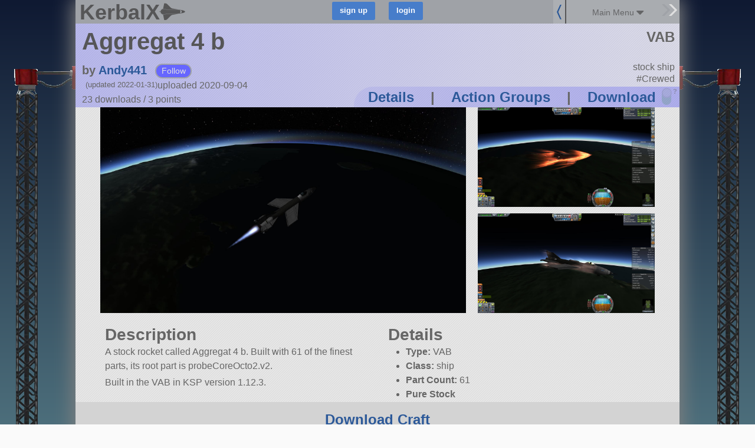

--- FILE ---
content_type: text/html; charset=utf-8
request_url: https://kerbalx.com/Andy441/Aggregat-4-b
body_size: 18287
content:
<!DOCTYPE html>
<html class='responsive'>
<head>
<script type="text/javascript">window.NREUM||(NREUM={});NREUM.info={"beacon":"bam.nr-data.net","errorBeacon":"bam.nr-data.net","licenseKey":"26b876b44f","applicationID":"4830334","transactionName":"dwwMFkddWlpVF0lRQlUFFhEaQV5ZRw==","queueTime":1,"applicationTime":72,"agent":""}</script>
<script type="text/javascript">(window.NREUM||(NREUM={})).init={ajax:{deny_list:["bam.nr-data.net"]},feature_flags:["soft_nav"]};(window.NREUM||(NREUM={})).loader_config={licenseKey:"26b876b44f",applicationID:"4830334",browserID:"4830345"};;/*! For license information please see nr-loader-rum-1.308.0.min.js.LICENSE.txt */
(()=>{var e,t,r={163:(e,t,r)=>{"use strict";r.d(t,{j:()=>E});var n=r(384),i=r(1741);var a=r(2555);r(860).K7.genericEvents;const s="experimental.resources",o="register",c=e=>{if(!e||"string"!=typeof e)return!1;try{document.createDocumentFragment().querySelector(e)}catch{return!1}return!0};var d=r(2614),u=r(944),l=r(8122);const f="[data-nr-mask]",g=e=>(0,l.a)(e,(()=>{const e={feature_flags:[],experimental:{allow_registered_children:!1,resources:!1},mask_selector:"*",block_selector:"[data-nr-block]",mask_input_options:{color:!1,date:!1,"datetime-local":!1,email:!1,month:!1,number:!1,range:!1,search:!1,tel:!1,text:!1,time:!1,url:!1,week:!1,textarea:!1,select:!1,password:!0}};return{ajax:{deny_list:void 0,block_internal:!0,enabled:!0,autoStart:!0},api:{get allow_registered_children(){return e.feature_flags.includes(o)||e.experimental.allow_registered_children},set allow_registered_children(t){e.experimental.allow_registered_children=t},duplicate_registered_data:!1},browser_consent_mode:{enabled:!1},distributed_tracing:{enabled:void 0,exclude_newrelic_header:void 0,cors_use_newrelic_header:void 0,cors_use_tracecontext_headers:void 0,allowed_origins:void 0},get feature_flags(){return e.feature_flags},set feature_flags(t){e.feature_flags=t},generic_events:{enabled:!0,autoStart:!0},harvest:{interval:30},jserrors:{enabled:!0,autoStart:!0},logging:{enabled:!0,autoStart:!0},metrics:{enabled:!0,autoStart:!0},obfuscate:void 0,page_action:{enabled:!0},page_view_event:{enabled:!0,autoStart:!0},page_view_timing:{enabled:!0,autoStart:!0},performance:{capture_marks:!1,capture_measures:!1,capture_detail:!0,resources:{get enabled(){return e.feature_flags.includes(s)||e.experimental.resources},set enabled(t){e.experimental.resources=t},asset_types:[],first_party_domains:[],ignore_newrelic:!0}},privacy:{cookies_enabled:!0},proxy:{assets:void 0,beacon:void 0},session:{expiresMs:d.wk,inactiveMs:d.BB},session_replay:{autoStart:!0,enabled:!1,preload:!1,sampling_rate:10,error_sampling_rate:100,collect_fonts:!1,inline_images:!1,fix_stylesheets:!0,mask_all_inputs:!0,get mask_text_selector(){return e.mask_selector},set mask_text_selector(t){c(t)?e.mask_selector="".concat(t,",").concat(f):""===t||null===t?e.mask_selector=f:(0,u.R)(5,t)},get block_class(){return"nr-block"},get ignore_class(){return"nr-ignore"},get mask_text_class(){return"nr-mask"},get block_selector(){return e.block_selector},set block_selector(t){c(t)?e.block_selector+=",".concat(t):""!==t&&(0,u.R)(6,t)},get mask_input_options(){return e.mask_input_options},set mask_input_options(t){t&&"object"==typeof t?e.mask_input_options={...t,password:!0}:(0,u.R)(7,t)}},session_trace:{enabled:!0,autoStart:!0},soft_navigations:{enabled:!0,autoStart:!0},spa:{enabled:!0,autoStart:!0},ssl:void 0,user_actions:{enabled:!0,elementAttributes:["id","className","tagName","type"]}}})());var p=r(6154),m=r(9324);let h=0;const v={buildEnv:m.F3,distMethod:m.Xs,version:m.xv,originTime:p.WN},b={consented:!1},y={appMetadata:{},get consented(){return this.session?.state?.consent||b.consented},set consented(e){b.consented=e},customTransaction:void 0,denyList:void 0,disabled:!1,harvester:void 0,isolatedBacklog:!1,isRecording:!1,loaderType:void 0,maxBytes:3e4,obfuscator:void 0,onerror:void 0,ptid:void 0,releaseIds:{},session:void 0,timeKeeper:void 0,registeredEntities:[],jsAttributesMetadata:{bytes:0},get harvestCount(){return++h}},_=e=>{const t=(0,l.a)(e,y),r=Object.keys(v).reduce((e,t)=>(e[t]={value:v[t],writable:!1,configurable:!0,enumerable:!0},e),{});return Object.defineProperties(t,r)};var w=r(5701);const x=e=>{const t=e.startsWith("http");e+="/",r.p=t?e:"https://"+e};var R=r(7836),k=r(3241);const A={accountID:void 0,trustKey:void 0,agentID:void 0,licenseKey:void 0,applicationID:void 0,xpid:void 0},S=e=>(0,l.a)(e,A),T=new Set;function E(e,t={},r,s){let{init:o,info:c,loader_config:d,runtime:u={},exposed:l=!0}=t;if(!c){const e=(0,n.pV)();o=e.init,c=e.info,d=e.loader_config}e.init=g(o||{}),e.loader_config=S(d||{}),c.jsAttributes??={},p.bv&&(c.jsAttributes.isWorker=!0),e.info=(0,a.D)(c);const f=e.init,m=[c.beacon,c.errorBeacon];T.has(e.agentIdentifier)||(f.proxy.assets&&(x(f.proxy.assets),m.push(f.proxy.assets)),f.proxy.beacon&&m.push(f.proxy.beacon),e.beacons=[...m],function(e){const t=(0,n.pV)();Object.getOwnPropertyNames(i.W.prototype).forEach(r=>{const n=i.W.prototype[r];if("function"!=typeof n||"constructor"===n)return;let a=t[r];e[r]&&!1!==e.exposed&&"micro-agent"!==e.runtime?.loaderType&&(t[r]=(...t)=>{const n=e[r](...t);return a?a(...t):n})})}(e),(0,n.US)("activatedFeatures",w.B)),u.denyList=[...f.ajax.deny_list||[],...f.ajax.block_internal?m:[]],u.ptid=e.agentIdentifier,u.loaderType=r,e.runtime=_(u),T.has(e.agentIdentifier)||(e.ee=R.ee.get(e.agentIdentifier),e.exposed=l,(0,k.W)({agentIdentifier:e.agentIdentifier,drained:!!w.B?.[e.agentIdentifier],type:"lifecycle",name:"initialize",feature:void 0,data:e.config})),T.add(e.agentIdentifier)}},384:(e,t,r)=>{"use strict";r.d(t,{NT:()=>s,US:()=>u,Zm:()=>o,bQ:()=>d,dV:()=>c,pV:()=>l});var n=r(6154),i=r(1863),a=r(1910);const s={beacon:"bam.nr-data.net",errorBeacon:"bam.nr-data.net"};function o(){return n.gm.NREUM||(n.gm.NREUM={}),void 0===n.gm.newrelic&&(n.gm.newrelic=n.gm.NREUM),n.gm.NREUM}function c(){let e=o();return e.o||(e.o={ST:n.gm.setTimeout,SI:n.gm.setImmediate||n.gm.setInterval,CT:n.gm.clearTimeout,XHR:n.gm.XMLHttpRequest,REQ:n.gm.Request,EV:n.gm.Event,PR:n.gm.Promise,MO:n.gm.MutationObserver,FETCH:n.gm.fetch,WS:n.gm.WebSocket},(0,a.i)(...Object.values(e.o))),e}function d(e,t){let r=o();r.initializedAgents??={},t.initializedAt={ms:(0,i.t)(),date:new Date},r.initializedAgents[e]=t}function u(e,t){o()[e]=t}function l(){return function(){let e=o();const t=e.info||{};e.info={beacon:s.beacon,errorBeacon:s.errorBeacon,...t}}(),function(){let e=o();const t=e.init||{};e.init={...t}}(),c(),function(){let e=o();const t=e.loader_config||{};e.loader_config={...t}}(),o()}},782:(e,t,r)=>{"use strict";r.d(t,{T:()=>n});const n=r(860).K7.pageViewTiming},860:(e,t,r)=>{"use strict";r.d(t,{$J:()=>u,K7:()=>c,P3:()=>d,XX:()=>i,Yy:()=>o,df:()=>a,qY:()=>n,v4:()=>s});const n="events",i="jserrors",a="browser/blobs",s="rum",o="browser/logs",c={ajax:"ajax",genericEvents:"generic_events",jserrors:i,logging:"logging",metrics:"metrics",pageAction:"page_action",pageViewEvent:"page_view_event",pageViewTiming:"page_view_timing",sessionReplay:"session_replay",sessionTrace:"session_trace",softNav:"soft_navigations",spa:"spa"},d={[c.pageViewEvent]:1,[c.pageViewTiming]:2,[c.metrics]:3,[c.jserrors]:4,[c.spa]:5,[c.ajax]:6,[c.sessionTrace]:7,[c.softNav]:8,[c.sessionReplay]:9,[c.logging]:10,[c.genericEvents]:11},u={[c.pageViewEvent]:s,[c.pageViewTiming]:n,[c.ajax]:n,[c.spa]:n,[c.softNav]:n,[c.metrics]:i,[c.jserrors]:i,[c.sessionTrace]:a,[c.sessionReplay]:a,[c.logging]:o,[c.genericEvents]:"ins"}},944:(e,t,r)=>{"use strict";r.d(t,{R:()=>i});var n=r(3241);function i(e,t){"function"==typeof console.debug&&(console.debug("New Relic Warning: https://github.com/newrelic/newrelic-browser-agent/blob/main/docs/warning-codes.md#".concat(e),t),(0,n.W)({agentIdentifier:null,drained:null,type:"data",name:"warn",feature:"warn",data:{code:e,secondary:t}}))}},1687:(e,t,r)=>{"use strict";r.d(t,{Ak:()=>d,Ze:()=>f,x3:()=>u});var n=r(3241),i=r(7836),a=r(3606),s=r(860),o=r(2646);const c={};function d(e,t){const r={staged:!1,priority:s.P3[t]||0};l(e),c[e].get(t)||c[e].set(t,r)}function u(e,t){e&&c[e]&&(c[e].get(t)&&c[e].delete(t),p(e,t,!1),c[e].size&&g(e))}function l(e){if(!e)throw new Error("agentIdentifier required");c[e]||(c[e]=new Map)}function f(e="",t="feature",r=!1){if(l(e),!e||!c[e].get(t)||r)return p(e,t);c[e].get(t).staged=!0,g(e)}function g(e){const t=Array.from(c[e]);t.every(([e,t])=>t.staged)&&(t.sort((e,t)=>e[1].priority-t[1].priority),t.forEach(([t])=>{c[e].delete(t),p(e,t)}))}function p(e,t,r=!0){const s=e?i.ee.get(e):i.ee,c=a.i.handlers;if(!s.aborted&&s.backlog&&c){if((0,n.W)({agentIdentifier:e,type:"lifecycle",name:"drain",feature:t}),r){const e=s.backlog[t],r=c[t];if(r){for(let t=0;e&&t<e.length;++t)m(e[t],r);Object.entries(r).forEach(([e,t])=>{Object.values(t||{}).forEach(t=>{t[0]?.on&&t[0]?.context()instanceof o.y&&t[0].on(e,t[1])})})}}s.isolatedBacklog||delete c[t],s.backlog[t]=null,s.emit("drain-"+t,[])}}function m(e,t){var r=e[1];Object.values(t[r]||{}).forEach(t=>{var r=e[0];if(t[0]===r){var n=t[1],i=e[3],a=e[2];n.apply(i,a)}})}},1738:(e,t,r)=>{"use strict";r.d(t,{U:()=>g,Y:()=>f});var n=r(3241),i=r(9908),a=r(1863),s=r(944),o=r(5701),c=r(3969),d=r(8362),u=r(860),l=r(4261);function f(e,t,r,a){const f=a||r;!f||f[e]&&f[e]!==d.d.prototype[e]||(f[e]=function(){(0,i.p)(c.xV,["API/"+e+"/called"],void 0,u.K7.metrics,r.ee),(0,n.W)({agentIdentifier:r.agentIdentifier,drained:!!o.B?.[r.agentIdentifier],type:"data",name:"api",feature:l.Pl+e,data:{}});try{return t.apply(this,arguments)}catch(e){(0,s.R)(23,e)}})}function g(e,t,r,n,s){const o=e.info;null===r?delete o.jsAttributes[t]:o.jsAttributes[t]=r,(s||null===r)&&(0,i.p)(l.Pl+n,[(0,a.t)(),t,r],void 0,"session",e.ee)}},1741:(e,t,r)=>{"use strict";r.d(t,{W:()=>a});var n=r(944),i=r(4261);class a{#e(e,...t){if(this[e]!==a.prototype[e])return this[e](...t);(0,n.R)(35,e)}addPageAction(e,t){return this.#e(i.hG,e,t)}register(e){return this.#e(i.eY,e)}recordCustomEvent(e,t){return this.#e(i.fF,e,t)}setPageViewName(e,t){return this.#e(i.Fw,e,t)}setCustomAttribute(e,t,r){return this.#e(i.cD,e,t,r)}noticeError(e,t){return this.#e(i.o5,e,t)}setUserId(e,t=!1){return this.#e(i.Dl,e,t)}setApplicationVersion(e){return this.#e(i.nb,e)}setErrorHandler(e){return this.#e(i.bt,e)}addRelease(e,t){return this.#e(i.k6,e,t)}log(e,t){return this.#e(i.$9,e,t)}start(){return this.#e(i.d3)}finished(e){return this.#e(i.BL,e)}recordReplay(){return this.#e(i.CH)}pauseReplay(){return this.#e(i.Tb)}addToTrace(e){return this.#e(i.U2,e)}setCurrentRouteName(e){return this.#e(i.PA,e)}interaction(e){return this.#e(i.dT,e)}wrapLogger(e,t,r){return this.#e(i.Wb,e,t,r)}measure(e,t){return this.#e(i.V1,e,t)}consent(e){return this.#e(i.Pv,e)}}},1863:(e,t,r)=>{"use strict";function n(){return Math.floor(performance.now())}r.d(t,{t:()=>n})},1910:(e,t,r)=>{"use strict";r.d(t,{i:()=>a});var n=r(944);const i=new Map;function a(...e){return e.every(e=>{if(i.has(e))return i.get(e);const t="function"==typeof e?e.toString():"",r=t.includes("[native code]"),a=t.includes("nrWrapper");return r||a||(0,n.R)(64,e?.name||t),i.set(e,r),r})}},2555:(e,t,r)=>{"use strict";r.d(t,{D:()=>o,f:()=>s});var n=r(384),i=r(8122);const a={beacon:n.NT.beacon,errorBeacon:n.NT.errorBeacon,licenseKey:void 0,applicationID:void 0,sa:void 0,queueTime:void 0,applicationTime:void 0,ttGuid:void 0,user:void 0,account:void 0,product:void 0,extra:void 0,jsAttributes:{},userAttributes:void 0,atts:void 0,transactionName:void 0,tNamePlain:void 0};function s(e){try{return!!e.licenseKey&&!!e.errorBeacon&&!!e.applicationID}catch(e){return!1}}const o=e=>(0,i.a)(e,a)},2614:(e,t,r)=>{"use strict";r.d(t,{BB:()=>s,H3:()=>n,g:()=>d,iL:()=>c,tS:()=>o,uh:()=>i,wk:()=>a});const n="NRBA",i="SESSION",a=144e5,s=18e5,o={STARTED:"session-started",PAUSE:"session-pause",RESET:"session-reset",RESUME:"session-resume",UPDATE:"session-update"},c={SAME_TAB:"same-tab",CROSS_TAB:"cross-tab"},d={OFF:0,FULL:1,ERROR:2}},2646:(e,t,r)=>{"use strict";r.d(t,{y:()=>n});class n{constructor(e){this.contextId=e}}},2843:(e,t,r)=>{"use strict";r.d(t,{G:()=>a,u:()=>i});var n=r(3878);function i(e,t=!1,r,i){(0,n.DD)("visibilitychange",function(){if(t)return void("hidden"===document.visibilityState&&e());e(document.visibilityState)},r,i)}function a(e,t,r){(0,n.sp)("pagehide",e,t,r)}},3241:(e,t,r)=>{"use strict";r.d(t,{W:()=>a});var n=r(6154);const i="newrelic";function a(e={}){try{n.gm.dispatchEvent(new CustomEvent(i,{detail:e}))}catch(e){}}},3606:(e,t,r)=>{"use strict";r.d(t,{i:()=>a});var n=r(9908);a.on=s;var i=a.handlers={};function a(e,t,r,a){s(a||n.d,i,e,t,r)}function s(e,t,r,i,a){a||(a="feature"),e||(e=n.d);var s=t[a]=t[a]||{};(s[r]=s[r]||[]).push([e,i])}},3878:(e,t,r)=>{"use strict";function n(e,t){return{capture:e,passive:!1,signal:t}}function i(e,t,r=!1,i){window.addEventListener(e,t,n(r,i))}function a(e,t,r=!1,i){document.addEventListener(e,t,n(r,i))}r.d(t,{DD:()=>a,jT:()=>n,sp:()=>i})},3969:(e,t,r)=>{"use strict";r.d(t,{TZ:()=>n,XG:()=>o,rs:()=>i,xV:()=>s,z_:()=>a});const n=r(860).K7.metrics,i="sm",a="cm",s="storeSupportabilityMetrics",o="storeEventMetrics"},4234:(e,t,r)=>{"use strict";r.d(t,{W:()=>a});var n=r(7836),i=r(1687);class a{constructor(e,t){this.agentIdentifier=e,this.ee=n.ee.get(e),this.featureName=t,this.blocked=!1}deregisterDrain(){(0,i.x3)(this.agentIdentifier,this.featureName)}}},4261:(e,t,r)=>{"use strict";r.d(t,{$9:()=>d,BL:()=>o,CH:()=>g,Dl:()=>_,Fw:()=>y,PA:()=>h,Pl:()=>n,Pv:()=>k,Tb:()=>l,U2:()=>a,V1:()=>R,Wb:()=>x,bt:()=>b,cD:()=>v,d3:()=>w,dT:()=>c,eY:()=>p,fF:()=>f,hG:()=>i,k6:()=>s,nb:()=>m,o5:()=>u});const n="api-",i="addPageAction",a="addToTrace",s="addRelease",o="finished",c="interaction",d="log",u="noticeError",l="pauseReplay",f="recordCustomEvent",g="recordReplay",p="register",m="setApplicationVersion",h="setCurrentRouteName",v="setCustomAttribute",b="setErrorHandler",y="setPageViewName",_="setUserId",w="start",x="wrapLogger",R="measure",k="consent"},5289:(e,t,r)=>{"use strict";r.d(t,{GG:()=>s,Qr:()=>c,sB:()=>o});var n=r(3878),i=r(6389);function a(){return"undefined"==typeof document||"complete"===document.readyState}function s(e,t){if(a())return e();const r=(0,i.J)(e),s=setInterval(()=>{a()&&(clearInterval(s),r())},500);(0,n.sp)("load",r,t)}function o(e){if(a())return e();(0,n.DD)("DOMContentLoaded",e)}function c(e){if(a())return e();(0,n.sp)("popstate",e)}},5607:(e,t,r)=>{"use strict";r.d(t,{W:()=>n});const n=(0,r(9566).bz)()},5701:(e,t,r)=>{"use strict";r.d(t,{B:()=>a,t:()=>s});var n=r(3241);const i=new Set,a={};function s(e,t){const r=t.agentIdentifier;a[r]??={},e&&"object"==typeof e&&(i.has(r)||(t.ee.emit("rumresp",[e]),a[r]=e,i.add(r),(0,n.W)({agentIdentifier:r,loaded:!0,drained:!0,type:"lifecycle",name:"load",feature:void 0,data:e})))}},6154:(e,t,r)=>{"use strict";r.d(t,{OF:()=>c,RI:()=>i,WN:()=>u,bv:()=>a,eN:()=>l,gm:()=>s,mw:()=>o,sb:()=>d});var n=r(1863);const i="undefined"!=typeof window&&!!window.document,a="undefined"!=typeof WorkerGlobalScope&&("undefined"!=typeof self&&self instanceof WorkerGlobalScope&&self.navigator instanceof WorkerNavigator||"undefined"!=typeof globalThis&&globalThis instanceof WorkerGlobalScope&&globalThis.navigator instanceof WorkerNavigator),s=i?window:"undefined"!=typeof WorkerGlobalScope&&("undefined"!=typeof self&&self instanceof WorkerGlobalScope&&self||"undefined"!=typeof globalThis&&globalThis instanceof WorkerGlobalScope&&globalThis),o=Boolean("hidden"===s?.document?.visibilityState),c=/iPad|iPhone|iPod/.test(s.navigator?.userAgent),d=c&&"undefined"==typeof SharedWorker,u=((()=>{const e=s.navigator?.userAgent?.match(/Firefox[/\s](\d+\.\d+)/);Array.isArray(e)&&e.length>=2&&e[1]})(),Date.now()-(0,n.t)()),l=()=>"undefined"!=typeof PerformanceNavigationTiming&&s?.performance?.getEntriesByType("navigation")?.[0]?.responseStart},6389:(e,t,r)=>{"use strict";function n(e,t=500,r={}){const n=r?.leading||!1;let i;return(...r)=>{n&&void 0===i&&(e.apply(this,r),i=setTimeout(()=>{i=clearTimeout(i)},t)),n||(clearTimeout(i),i=setTimeout(()=>{e.apply(this,r)},t))}}function i(e){let t=!1;return(...r)=>{t||(t=!0,e.apply(this,r))}}r.d(t,{J:()=>i,s:()=>n})},6630:(e,t,r)=>{"use strict";r.d(t,{T:()=>n});const n=r(860).K7.pageViewEvent},7699:(e,t,r)=>{"use strict";r.d(t,{It:()=>a,KC:()=>o,No:()=>i,qh:()=>s});var n=r(860);const i=16e3,a=1e6,s="SESSION_ERROR",o={[n.K7.logging]:!0,[n.K7.genericEvents]:!1,[n.K7.jserrors]:!1,[n.K7.ajax]:!1}},7836:(e,t,r)=>{"use strict";r.d(t,{P:()=>o,ee:()=>c});var n=r(384),i=r(8990),a=r(2646),s=r(5607);const o="nr@context:".concat(s.W),c=function e(t,r){var n={},s={},u={},l=!1;try{l=16===r.length&&d.initializedAgents?.[r]?.runtime.isolatedBacklog}catch(e){}var f={on:p,addEventListener:p,removeEventListener:function(e,t){var r=n[e];if(!r)return;for(var i=0;i<r.length;i++)r[i]===t&&r.splice(i,1)},emit:function(e,r,n,i,a){!1!==a&&(a=!0);if(c.aborted&&!i)return;t&&a&&t.emit(e,r,n);var o=g(n);m(e).forEach(e=>{e.apply(o,r)});var d=v()[s[e]];d&&d.push([f,e,r,o]);return o},get:h,listeners:m,context:g,buffer:function(e,t){const r=v();if(t=t||"feature",f.aborted)return;Object.entries(e||{}).forEach(([e,n])=>{s[n]=t,t in r||(r[t]=[])})},abort:function(){f._aborted=!0,Object.keys(f.backlog).forEach(e=>{delete f.backlog[e]})},isBuffering:function(e){return!!v()[s[e]]},debugId:r,backlog:l?{}:t&&"object"==typeof t.backlog?t.backlog:{},isolatedBacklog:l};return Object.defineProperty(f,"aborted",{get:()=>{let e=f._aborted||!1;return e||(t&&(e=t.aborted),e)}}),f;function g(e){return e&&e instanceof a.y?e:e?(0,i.I)(e,o,()=>new a.y(o)):new a.y(o)}function p(e,t){n[e]=m(e).concat(t)}function m(e){return n[e]||[]}function h(t){return u[t]=u[t]||e(f,t)}function v(){return f.backlog}}(void 0,"globalEE"),d=(0,n.Zm)();d.ee||(d.ee=c)},8122:(e,t,r)=>{"use strict";r.d(t,{a:()=>i});var n=r(944);function i(e,t){try{if(!e||"object"!=typeof e)return(0,n.R)(3);if(!t||"object"!=typeof t)return(0,n.R)(4);const r=Object.create(Object.getPrototypeOf(t),Object.getOwnPropertyDescriptors(t)),a=0===Object.keys(r).length?e:r;for(let s in a)if(void 0!==e[s])try{if(null===e[s]){r[s]=null;continue}Array.isArray(e[s])&&Array.isArray(t[s])?r[s]=Array.from(new Set([...e[s],...t[s]])):"object"==typeof e[s]&&"object"==typeof t[s]?r[s]=i(e[s],t[s]):r[s]=e[s]}catch(e){r[s]||(0,n.R)(1,e)}return r}catch(e){(0,n.R)(2,e)}}},8362:(e,t,r)=>{"use strict";r.d(t,{d:()=>a});var n=r(9566),i=r(1741);class a extends i.W{agentIdentifier=(0,n.LA)(16)}},8374:(e,t,r)=>{r.nc=(()=>{try{return document?.currentScript?.nonce}catch(e){}return""})()},8990:(e,t,r)=>{"use strict";r.d(t,{I:()=>i});var n=Object.prototype.hasOwnProperty;function i(e,t,r){if(n.call(e,t))return e[t];var i=r();if(Object.defineProperty&&Object.keys)try{return Object.defineProperty(e,t,{value:i,writable:!0,enumerable:!1}),i}catch(e){}return e[t]=i,i}},9324:(e,t,r)=>{"use strict";r.d(t,{F3:()=>i,Xs:()=>a,xv:()=>n});const n="1.308.0",i="PROD",a="CDN"},9566:(e,t,r)=>{"use strict";r.d(t,{LA:()=>o,bz:()=>s});var n=r(6154);const i="xxxxxxxx-xxxx-4xxx-yxxx-xxxxxxxxxxxx";function a(e,t){return e?15&e[t]:16*Math.random()|0}function s(){const e=n.gm?.crypto||n.gm?.msCrypto;let t,r=0;return e&&e.getRandomValues&&(t=e.getRandomValues(new Uint8Array(30))),i.split("").map(e=>"x"===e?a(t,r++).toString(16):"y"===e?(3&a()|8).toString(16):e).join("")}function o(e){const t=n.gm?.crypto||n.gm?.msCrypto;let r,i=0;t&&t.getRandomValues&&(r=t.getRandomValues(new Uint8Array(e)));const s=[];for(var o=0;o<e;o++)s.push(a(r,i++).toString(16));return s.join("")}},9908:(e,t,r)=>{"use strict";r.d(t,{d:()=>n,p:()=>i});var n=r(7836).ee.get("handle");function i(e,t,r,i,a){a?(a.buffer([e],i),a.emit(e,t,r)):(n.buffer([e],i),n.emit(e,t,r))}}},n={};function i(e){var t=n[e];if(void 0!==t)return t.exports;var a=n[e]={exports:{}};return r[e](a,a.exports,i),a.exports}i.m=r,i.d=(e,t)=>{for(var r in t)i.o(t,r)&&!i.o(e,r)&&Object.defineProperty(e,r,{enumerable:!0,get:t[r]})},i.f={},i.e=e=>Promise.all(Object.keys(i.f).reduce((t,r)=>(i.f[r](e,t),t),[])),i.u=e=>"nr-rum-1.308.0.min.js",i.o=(e,t)=>Object.prototype.hasOwnProperty.call(e,t),e={},t="NRBA-1.308.0.PROD:",i.l=(r,n,a,s)=>{if(e[r])e[r].push(n);else{var o,c;if(void 0!==a)for(var d=document.getElementsByTagName("script"),u=0;u<d.length;u++){var l=d[u];if(l.getAttribute("src")==r||l.getAttribute("data-webpack")==t+a){o=l;break}}if(!o){c=!0;var f={296:"sha512-+MIMDsOcckGXa1EdWHqFNv7P+JUkd5kQwCBr3KE6uCvnsBNUrdSt4a/3/L4j4TxtnaMNjHpza2/erNQbpacJQA=="};(o=document.createElement("script")).charset="utf-8",i.nc&&o.setAttribute("nonce",i.nc),o.setAttribute("data-webpack",t+a),o.src=r,0!==o.src.indexOf(window.location.origin+"/")&&(o.crossOrigin="anonymous"),f[s]&&(o.integrity=f[s])}e[r]=[n];var g=(t,n)=>{o.onerror=o.onload=null,clearTimeout(p);var i=e[r];if(delete e[r],o.parentNode&&o.parentNode.removeChild(o),i&&i.forEach(e=>e(n)),t)return t(n)},p=setTimeout(g.bind(null,void 0,{type:"timeout",target:o}),12e4);o.onerror=g.bind(null,o.onerror),o.onload=g.bind(null,o.onload),c&&document.head.appendChild(o)}},i.r=e=>{"undefined"!=typeof Symbol&&Symbol.toStringTag&&Object.defineProperty(e,Symbol.toStringTag,{value:"Module"}),Object.defineProperty(e,"__esModule",{value:!0})},i.p="https://js-agent.newrelic.com/",(()=>{var e={374:0,840:0};i.f.j=(t,r)=>{var n=i.o(e,t)?e[t]:void 0;if(0!==n)if(n)r.push(n[2]);else{var a=new Promise((r,i)=>n=e[t]=[r,i]);r.push(n[2]=a);var s=i.p+i.u(t),o=new Error;i.l(s,r=>{if(i.o(e,t)&&(0!==(n=e[t])&&(e[t]=void 0),n)){var a=r&&("load"===r.type?"missing":r.type),s=r&&r.target&&r.target.src;o.message="Loading chunk "+t+" failed: ("+a+": "+s+")",o.name="ChunkLoadError",o.type=a,o.request=s,n[1](o)}},"chunk-"+t,t)}};var t=(t,r)=>{var n,a,[s,o,c]=r,d=0;if(s.some(t=>0!==e[t])){for(n in o)i.o(o,n)&&(i.m[n]=o[n]);if(c)c(i)}for(t&&t(r);d<s.length;d++)a=s[d],i.o(e,a)&&e[a]&&e[a][0](),e[a]=0},r=self["webpackChunk:NRBA-1.308.0.PROD"]=self["webpackChunk:NRBA-1.308.0.PROD"]||[];r.forEach(t.bind(null,0)),r.push=t.bind(null,r.push.bind(r))})(),(()=>{"use strict";i(8374);var e=i(8362),t=i(860);const r=Object.values(t.K7);var n=i(163);var a=i(9908),s=i(1863),o=i(4261),c=i(1738);var d=i(1687),u=i(4234),l=i(5289),f=i(6154),g=i(944),p=i(384);const m=e=>f.RI&&!0===e?.privacy.cookies_enabled;function h(e){return!!(0,p.dV)().o.MO&&m(e)&&!0===e?.session_trace.enabled}var v=i(6389),b=i(7699);class y extends u.W{constructor(e,t){super(e.agentIdentifier,t),this.agentRef=e,this.abortHandler=void 0,this.featAggregate=void 0,this.loadedSuccessfully=void 0,this.onAggregateImported=new Promise(e=>{this.loadedSuccessfully=e}),this.deferred=Promise.resolve(),!1===e.init[this.featureName].autoStart?this.deferred=new Promise((t,r)=>{this.ee.on("manual-start-all",(0,v.J)(()=>{(0,d.Ak)(e.agentIdentifier,this.featureName),t()}))}):(0,d.Ak)(e.agentIdentifier,t)}importAggregator(e,t,r={}){if(this.featAggregate)return;const n=async()=>{let n;await this.deferred;try{if(m(e.init)){const{setupAgentSession:t}=await i.e(296).then(i.bind(i,3305));n=t(e)}}catch(e){(0,g.R)(20,e),this.ee.emit("internal-error",[e]),(0,a.p)(b.qh,[e],void 0,this.featureName,this.ee)}try{if(!this.#t(this.featureName,n,e.init))return(0,d.Ze)(this.agentIdentifier,this.featureName),void this.loadedSuccessfully(!1);const{Aggregate:i}=await t();this.featAggregate=new i(e,r),e.runtime.harvester.initializedAggregates.push(this.featAggregate),this.loadedSuccessfully(!0)}catch(e){(0,g.R)(34,e),this.abortHandler?.(),(0,d.Ze)(this.agentIdentifier,this.featureName,!0),this.loadedSuccessfully(!1),this.ee&&this.ee.abort()}};f.RI?(0,l.GG)(()=>n(),!0):n()}#t(e,r,n){if(this.blocked)return!1;switch(e){case t.K7.sessionReplay:return h(n)&&!!r;case t.K7.sessionTrace:return!!r;default:return!0}}}var _=i(6630),w=i(2614),x=i(3241);class R extends y{static featureName=_.T;constructor(e){var t;super(e,_.T),this.setupInspectionEvents(e.agentIdentifier),t=e,(0,c.Y)(o.Fw,function(e,r){"string"==typeof e&&("/"!==e.charAt(0)&&(e="/"+e),t.runtime.customTransaction=(r||"http://custom.transaction")+e,(0,a.p)(o.Pl+o.Fw,[(0,s.t)()],void 0,void 0,t.ee))},t),this.importAggregator(e,()=>i.e(296).then(i.bind(i,3943)))}setupInspectionEvents(e){const t=(t,r)=>{t&&(0,x.W)({agentIdentifier:e,timeStamp:t.timeStamp,loaded:"complete"===t.target.readyState,type:"window",name:r,data:t.target.location+""})};(0,l.sB)(e=>{t(e,"DOMContentLoaded")}),(0,l.GG)(e=>{t(e,"load")}),(0,l.Qr)(e=>{t(e,"navigate")}),this.ee.on(w.tS.UPDATE,(t,r)=>{(0,x.W)({agentIdentifier:e,type:"lifecycle",name:"session",data:r})})}}class k extends e.d{constructor(e){var t;(super(),f.gm)?(this.features={},(0,p.bQ)(this.agentIdentifier,this),this.desiredFeatures=new Set(e.features||[]),this.desiredFeatures.add(R),(0,n.j)(this,e,e.loaderType||"agent"),t=this,(0,c.Y)(o.cD,function(e,r,n=!1){if("string"==typeof e){if(["string","number","boolean"].includes(typeof r)||null===r)return(0,c.U)(t,e,r,o.cD,n);(0,g.R)(40,typeof r)}else(0,g.R)(39,typeof e)},t),function(e){(0,c.Y)(o.Dl,function(t,r=!1){if("string"!=typeof t&&null!==t)return void(0,g.R)(41,typeof t);const n=e.info.jsAttributes["enduser.id"];r&&null!=n&&n!==t?(0,a.p)(o.Pl+"setUserIdAndResetSession",[t],void 0,"session",e.ee):(0,c.U)(e,"enduser.id",t,o.Dl,!0)},e)}(this),function(e){(0,c.Y)(o.nb,function(t){if("string"==typeof t||null===t)return(0,c.U)(e,"application.version",t,o.nb,!1);(0,g.R)(42,typeof t)},e)}(this),function(e){(0,c.Y)(o.d3,function(){e.ee.emit("manual-start-all")},e)}(this),function(e){(0,c.Y)(o.Pv,function(t=!0){if("boolean"==typeof t){if((0,a.p)(o.Pl+o.Pv,[t],void 0,"session",e.ee),e.runtime.consented=t,t){const t=e.features.page_view_event;t.onAggregateImported.then(e=>{const r=t.featAggregate;e&&!r.sentRum&&r.sendRum()})}}else(0,g.R)(65,typeof t)},e)}(this),this.run()):(0,g.R)(21)}get config(){return{info:this.info,init:this.init,loader_config:this.loader_config,runtime:this.runtime}}get api(){return this}run(){try{const e=function(e){const t={};return r.forEach(r=>{t[r]=!!e[r]?.enabled}),t}(this.init),n=[...this.desiredFeatures];n.sort((e,r)=>t.P3[e.featureName]-t.P3[r.featureName]),n.forEach(r=>{if(!e[r.featureName]&&r.featureName!==t.K7.pageViewEvent)return;if(r.featureName===t.K7.spa)return void(0,g.R)(67);const n=function(e){switch(e){case t.K7.ajax:return[t.K7.jserrors];case t.K7.sessionTrace:return[t.K7.ajax,t.K7.pageViewEvent];case t.K7.sessionReplay:return[t.K7.sessionTrace];case t.K7.pageViewTiming:return[t.K7.pageViewEvent];default:return[]}}(r.featureName).filter(e=>!(e in this.features));n.length>0&&(0,g.R)(36,{targetFeature:r.featureName,missingDependencies:n}),this.features[r.featureName]=new r(this)})}catch(e){(0,g.R)(22,e);for(const e in this.features)this.features[e].abortHandler?.();const t=(0,p.Zm)();delete t.initializedAgents[this.agentIdentifier]?.features,delete this.sharedAggregator;return t.ee.get(this.agentIdentifier).abort(),!1}}}var A=i(2843),S=i(782);class T extends y{static featureName=S.T;constructor(e){super(e,S.T),f.RI&&((0,A.u)(()=>(0,a.p)("docHidden",[(0,s.t)()],void 0,S.T,this.ee),!0),(0,A.G)(()=>(0,a.p)("winPagehide",[(0,s.t)()],void 0,S.T,this.ee)),this.importAggregator(e,()=>i.e(296).then(i.bind(i,2117))))}}var E=i(3969);class I extends y{static featureName=E.TZ;constructor(e){super(e,E.TZ),f.RI&&document.addEventListener("securitypolicyviolation",e=>{(0,a.p)(E.xV,["Generic/CSPViolation/Detected"],void 0,this.featureName,this.ee)}),this.importAggregator(e,()=>i.e(296).then(i.bind(i,9623)))}}new k({features:[R,T,I],loaderType:"lite"})})()})();</script>

<title>
KerbalX
 - Aggregat 4 b

</title>
<link rel="apple-touch-icon-precomposed" type="image/png" href="/assets/apple-touch-icon-aa8d8273856608bb3c123131770d6898cf1fa5c3f9ffab12d4ab41125566d9ad.png" />
<link rel="shortcut icon" type="image/x-icon" href="/assets/favicon-e4854568bf220afb0a2b936889ffa5dc8244b3d0d234fc00243302d8cf9f7618.ico" />
<link rel="stylesheet" media="all" href="/assets/application-14af61187b78b575aea0940b0aafb3d6d9f8164fa5cdf7b6499a8dc09a221e7c.css" />
<script src="/assets/application-82cfd606385604dc8e7bb91b9b1dcfda00b95c8a4f425a3b794e7698491e2da4.js"></script>
<script src="/assets/crafts-63c3665a85575653941283ca233e070cec03996118e1dc974e1bcd4e99a2c18c.js"></script>
<script src="/assets/velocity-e1e35c22fd3b6cb21b8857c408a21713785c15bb93dbd55c218be05d06fedf17.js"></script>
<script src="/assets/background-blur.min-db80e45bf7937d24db7292ff12b2730228850c959ca08ab9e0e09e21a03cf735.js"></script>
<script src="/assets/image_viewer-93a488157e9d470c9c3fb153520521f6753325aface5b2d18060e9696a611eec.js"></script>

<meta property="og:title" content="Aggregat 4 b on KerbalX.com"/>
<meta property="og:url" content="http://kerbalx.com/Andy441/Aggregat-4-b"/>
<meta property="og:image" content="https://t.kerbalx.com/64128_original.jpg"/>
<meta property="og:description" content="A 61 part, stock craft by Andy441"/>

<meta name="csrf-param" content="authenticity_token" />
<meta name="csrf-token" content="WuOay1RCFPPr9ivBJpkRO/huHliehwj3vjUJU4wMqjKph2Z/mJrtHpQV5+tFhWpEh/On3c7t4J/uka02P5z76Q==" />

<script src="/assets/google_analytics-753b32124501c3046dc847e6f76119ec803e16a9599e2650dcd7a5a4b0e543f0.js" async="async"></script>
<meta name="description" content="Craft Sharing Simplified. Share your Kerbal Space Program craft, with automatic detection of mods, search by mod & craft attributes" />
<meta name="keywords" content="craft, sharing, share, KSP, kerbal, space, program, mod, search, rocket, space-plane" />
<meta name="msapplication-config" content="none"/>
<meta name="google-site-verification" content="766uZ9XDIY3k4710enVrWLc6pNxJs0Xlmf0J8u-hTj4" />
<meta name="viewport" content="width=device-width, initial-scale=1.0">
</head>
<body>
<div id='content'>
<div class='clamp_holder'>
<div class='lhs_clamp'></div>
<div class='rhs_clamp'></div>
<div class='lhs_clamp_body'></div>
<div class='rhs_clamp_body'></div>
</div>
<div class='' data-no-turbolink id='inner_content'>
<div class='expand_view_links page_size_links'>
<div class='glyphicon glyphicon-menu-right'></div>
<div class='glyphicon glyphicon-menu-right'></div>
</div>

<div class='user_bar_holder'>
<div class='user_bar'>
<a href="https://kerbalx.com/">
<h1 class='main_site_title '>
<div class='title_link_text'>KerbalX</div>
<div class='kxicon kx-space-shuttle'></div>
</h1>
</a>
<div class='user_bar_content'>
</div>
<div class='user_menu_link_holder'>
<div class='unselectable user_menu_link' data-state='closed' id='user_menu_link_div'>
<div class='user_menu_text'>
Main Menu
<div class='inline notifications_count'></div>
<div class='kxicon'>
<div class='kx-caret-down'></div>
</div>
</div>
<div class='small_menu_icon'>
<div class='bar'></div>
<div class='bar'></div>
<div class='bar'></div>
</div>
</div>
<a class='back_link' href='javascript:history.back()'>
<div class='menu_arrow'></div>
</a>
<input type="hidden" name="notifications_count" id="notifications_count" value="0" />
</div>
<div class='small_sign_up_links centered'>
<div class='left'><form class="button_to" method="get" action="/signup" data-remote="true"><input type="submit" value="sign up" /></form></div>
<div class='right'><form class="button_to" method="get" action="/login" data-remote="true"><input type="submit" value="login" /></form></div>
</div>
<div class='clear'></div>
</div>
<div class='user_menu_holder hidden'>
<div class='user_menu'>
<div class='user_menu_nav'>
</div>
<div class='user_menu_content'>
<a href='/' title='home: Main craft page'>
<h4 class='menu_link'>Craft Search</h4>
</a>
<a href='/mods' title='lookup mods'>
<h4 class='menu_link'>Mods Index</h4>
</a>
<a href='/parts' title='lookup parts'>
<h4 class='menu_link'>Find Parts</h4>
</a>
<a href='/missions' title='Missions'>
<h4 class='menu_link'>Missions</h4>
</a>
<a href='/hangars' title='public hangars'>
<h4 class='menu_link'>Hangars</h4>
</a>
<a href='/users' title='find users'>
<h4 class='menu_link'>Users</h4>
</a>
<div class='user_bar_content_in_menu'>
<div class='upload_link menu_link only_mobile'>Upload Craft</div>
</div>
<div class='css_table'>
<div class='value'>
<a href='/about'>
<div class='small_menu_link'>about</div>
</a>
</div>
<div class='value'>
<a href='/dev_blog'>
<div class='small_menu_link'>dev_blog</div>
</a>
</div>
</div>
<div class='css_table'>
<div class='value'>
<a data-remote href='/signup'>
<div class='small_menu_link'>sign up</div>
</a>
</div>
<div class='value'>
<a data-remote href='/login'>
<div class='small_menu_link'>login</div>
</a>
</div>
</div>
</div>
</div>
</div>

</div>
<div class='iphone_assist_bar'></div>
<div class='user_bar_counter'></div>
<div data-craft_id='64128' data-unique_url='/Andy441/Aggregat-4-b' id='craft_show_page'>
<div class='next-prev_tab_holder'>
<a class='next_craft_tab next-prev_link' data-current_id='64128' data-dir='next'>
<div class='rotated_text'>next</div>
</a>
<a class='prev_craft_tab next-prev_link' data-current_id='64128' data-dir='prev'>
<div class='rotated_text'>previous</div>
</a>
<a class='rhs_back_link side_back_link' href='/#s'>back</a>
<a class='lhs_back_link side_back_link' href='/#s'>back</a>
</div>
<div class='craft_page_header stock_craft'>
<div class='grid_12'>
<div class='page_spacer'></div>
<div class='craft_name' data-max_width='80%' title=''>
Aggregat 4 b
</div>
<div class='left'>
<div class='craft_author'>
<h5 class='left'>
by
<a title="" href="/Andy441">Andy441</a>
</h5>
<div class='follow_button' data-follow_id='17451' data-follow_type='User' data-following='false' data-following_text='Following' data-following_title='click to stop following' data-not_following_text='Follow' data-not_following_title='Follow Andy441 to get notifications when they upload more craft'></div>
<div class='clear'></div>
<div class='left'>
<div class='uploaded_date inline' title='(over 5 years ago)'>
uploaded 2020-09-04
</div>
<div class='left small_lower with_small_padding no_mobile'>(updated 2022-01-31)</div>
</div>
<div class='clear'></div>
<div class='info'>
<div class='inline'>
23 downloads
/
</div>
<div class='inline craft_points'>3</div>
<div class='inline'>points</div>
</div>
</div>
<div class='craft_info_links click_protected'>
<a class="craft_info_link rnd_info_link" data-info_for="details" href="#">Details</a>
<div class='link_separator'>|</div>
<a class="craft_info_link" data-info_for="action_groups" href="#">Action Groups</a>
<div class='link_separator'>|</div>
<a class="craft_info_link download_tab_link" data-info_for="download" rel="nofollow" data-method="post" href="/download/craft/64128">Download</a>
<div class='hidden'><input type="checkbox" name="craft_autodownload" id="craft_autodownload" value="true" checked="checked" /></div>
<div class='auto_download_help_link help_link'>
?
</div>
<div class='auto_download' data-off_title='auto-download:off download tab opens without automatically downloading craft' data-on_title='auto-download:on craft downloads as the tab opens' title=''>
<div class='selector'></div>
</div>
<div class='auto_download_help_text hidden'>
<div class='auto_download_help'>
<h4>Help::Auto-Download</h4>
<b>What's this slidery thing next to the download link?</b>
<div class='info'>
<div class='example'>
<div class='auto_download_example'>
<div class='selector'></div>
</div>
</div>
<div class='left_text'>
When the slider is in the ON position clicking the download link will download the craft <b>and</b> open the download tab so show you more info
</div>
</div>
<div class='clear'></div>
<div class='vblk_05'></div>
<div class='info'>
<div class='example'>
<div class='auto_download_example_off'>
<div class='selector'></div>
</div>
</div>
<div class='left_text'>
When the slider is in the OFF position clicking the download link will just open the download tab <b>without</b> downloading the craft
</div>
</div>
<div class='clear'></div>
<div class='vblk_05'></div>
<div class='smallt'>
<b>erm....why?</b>
Once you've downloaded a craft the slider will automatically move to the OFF position, so you can then open the download tab without re-downloading the craft each time.
If you want to re-download the craft there will be a link in the download tab
<div class='vblk_05'></div>
<div class='small'>
It also acts as a visual que to remind you which craft you've already downloaded, if it's in the OFF position (red) you've already downloaded the craft.
As you are not logged in it will only remember what craft you've downloaded in this session.
<a data-remote="true" data-method="get" href="/login">Login</a>
if you want KerbalX to remember your downloads between sessions.
</div>
</div>
</div>
</div>
</div>
</div>
<div class='rhs_info_section'>
<div class='sph-vab right'>
VAB
</div>
<div class='compatible hidden' title='This craft will work with your current mod setup'>
compatible
</div>
<div class='clear'></div>
<div class='type-style-details'>
stock
ship
</div>
<div class='clear'></div>
<div class='tags'>#Crewed</div>
</div>
</div>
</div>
<div class='craft_page_info_container stock_craft'>
<div class='craft_page_info'>
<div class='craft_page_info_content for_details hidden'>
<div class='content_section'>
<div class='grid_8'>
<b>Craft Details</b>
<div class='css_table'>
<div class='label'>Class</div>
<div class='value'>Ship</div>
</div>
<div class='css_table'>
<div class='label'>Type</div>
<div class='value'>VAB</div>
</div>
<div class='css_table'>
<div class='label'>Mass</div>
<div class='value'>
13.43t
</div>
</div>
<div class='css_table'>
<div class='label'>Cost</div>
<div class='value'>
26,646.0
</div>
</div>
<div class='css_table'>
<div class='label'>No. of Stages</div>
<div class='value'>
4
</div>
</div>
<div class='css_table'>
<div class='label'>Crew Capacity</div>
<div class='value'>
1
</div>
</div>
<div class='css_table'>
<div class='label'>Part Count</div>
<div class='value'>
61
</div>
</div>
<div class='css_table'>
<div class='label'>No. of Struts</div>
<div class='value'>
0
</div>
</div>
<div class='css_table'>
<div class='label'>Root Part</div>
<div class='value'>probeCoreOcto2.v2</div>
</div>
<div class='css_table'>
<div class='label'>Built in KSP</div>
<div class='value'>1.12.3</div>
</div>
<div class='css_table'>
<div class='label'>Size</div>
<div class='value'>
<div class='small'>3.77 x 13.4 x 7.62</div>
</div>
</div>
</div>
<div class='grid_4'>
<b>Resources</b>
<div class='info'>ElectricCharge</div>
<div class='info'>LiquidFuel</div>
<div class='info'>MonoPropellant</div>
<div class='info'>Oxidizer</div>
</div>
<div class='grid_12'>
<div class='vblk_05'></div>
<b><a href="/Andy441/Aggregat-4-b/parts">full parts list</a></b>
</div>
<div class='clear'></div>
</div>
</div>
<div class='craft_page_info_content for_mods hidden'>
<div class='content_section'>
<div class='css_table'>
<h5 class='label'>Mod</h5>
<h5 class='label'>Parts</h5>
</div>
<div class='hidden' data-mod_names='[]' id='mod_names_for_mod_pack'></div>
<div class='css_table'>
<b class='stock-text' title='Squad (stock)'>
<div class='mod_name'>
<a class="stock-text" href="/mods/squad">Squad (stock)</a>
</div>
</b>
<div class='value centered'>
19
</div>
<div class='no_mobile'>
<div class='value'><a target="blank" title="Get the core game from the KSP store" href="https://www.kerbalspaceprogram.com/kspstore/index.php?p=22">get the game</a></div>
</div>
</div>
<div class='small'>click on mod names to find other craft that use that mod & see a list of the mod's parts</div>
<b><a href="/Andy441/Aggregat-4-b/parts">full parts list</a></b>
|
<b><a class="download_ckan_file_link" rel="nofollow" data-method="post" href="/download/ckan/64128">download ckan meta-file</a></b>
</div>
</div>
<div class='craft_page_info_content for_action_groups hidden'>
<div class='content_section'>
<h5>Action Groups</h5>
Action Group info has not been set
<div class='very_small'>
<div class='info'>
Action Groups are the only bit of craft info that is not read from the craft file.
If the craft has a B9 info drive they can be read from that, otherwise they have to be set manually.
</div>
</div>
<div class='clear'></div>
</div>
</div>
<div class='craft_page_info_content for_download hidden'>
<div class='download_section'>
<div class='content_section'>
<div class='craft_downloaded hidden'>
<div class='centered'>
<h4>Your craft has downloaded</h4>
<div class='download_remark' data-remarks='[&quot;&lt;i&gt;Try&lt;/i&gt; not to crash it!!&quot;, &quot;\&quot;Fly Safe!!\&quot;&quot;, &quot;Note: KerbalX is not responsible for any loss of Kerbal life&quot;, &quot;don&#39;t forget to pack snacks before launch&quot;, &quot;warranty void if launched&quot;, &quot;WARNING: may contain kerbals&quot;]'>
try not to crash it
</div>
</div>
<div class='not_current_verion_note'>
<b>Note: this was made in KSP v1.12.3</b>
 - It may not function as intended in KSP 1.12.5
</div>
<div class='clear'></div>
<div class='clear'></div>
<div class='manual_deferred_download_note hidden'>
<div class='grid_10 push_1 justify small'>
This craft has been added to your downloads queue. Use the
<a href="/mod">KX Mod</a>
to fetch it when you are next in KSP.  Enable deferred downloads to make this the default way to download.
</div>
</div>
<div class='grid_8'>
<div class='vblk_1'></div>
<b class='small'><a href="/mod">Download craft with the KerbalX Mod</a></b>
</div>
<div class='grid_4'>
<div class='post_download_links'>
<div class='info'><a class="noob_link" href="">how to install</a></div>
<div class='info'><a title="Download didn&#39;t work? Try again" rel="nofollow" data-method="post" href="/download/craft/64128">re-download</a></div>
<div class='noob_guide_container'>
<div class='noob_guide'>
<h4>Not sure how to install a craft file?</h4>
<b>Here's how</b>
<div class='info'>
First open the directory where KSP is installed
</div>
<div class='info'>You can have the craft in all your saves or in one specific save</div>
<div class='half_width shaded_content'>
<b>To have the craft in a particular save</b>
<p>Put the craft file you&#39;ve downloaded into  the <strong>VAB</strong> sub folder in the Ships folder in your save;</p>

<p><code>&lt;ksp_dir&gt;/saves/&lt;your-save&gt;/Ships/VAB</code></p>

</div>
<div class='half_width shaded_content'>
<b>To have the craft in all saves</b>
<p>Put the craft file you&#39;ve downloaded into the <strong>VAB</strong> sub folder inside Ships in the root of KSP;</p>

<p><code>&lt;ksp_dir&gt;/Ships/VAB</code></p>

</div>
</div>
</div>
</div>
</div>
</div>
<div class='download_links_container'>
<h4><a class="re-download_link" rel="nofollow" data-method="post" href="/download/craft/64128">Download Craft</a></h4>
</div>
<div class='clear'></div>
<div class='clear'></div>
</div>
</div>
<div class='upvote_reminder_outter'>
<div class='content_section'>
<div class='login_reminder'>
<b><a data-remote="true" data-method="get" href="/login">Login</a></b>
or
<b><a data-remote="true" data-method="get" href="/signup">sign up</a></b>
so KerbalX can remember the craft you've downloaded and so you can;
</div>
<div class='upvote_reminder'>
<div class='craft_vote_links_container'>
<div class='vote_links'>
<div class='link left'><a class="craft_vote_link" data-craft_id="64128" data-vote="up" title="up-vote" href=""><div class='upvote left'></div> Upvote it</a></div><div class='left'>,</div> <div class='link left'><a class="craft_fav_link " data-craft_id="64128" title="add to favourites" href=""><div class='fav_link'></div> Favourite it</a></div> <div class='left'>&nbsp;or&nbsp;</div> <div class='link left'><a class="hangar_select_list_link" data-remote="true" href="/craft_hangars/64128/edit">add it to a Hangar</a></div>
</div>
</div>
<div class='clear'></div>
</div>
</div>
</div>
<div class='clear'></div>
<div class='other_craft_suggestions'>
<div class='content_section'>
<h6><a href="/">Back to Main Craft&#39;s Page</a></h6>
<b>
Or find other craft;
<div class='info'><a title="made by the same user" href="/Andy441/craft?search=reset">- made by Andy441</a></div>
<a title="search for other pure stock craft" href="/?search=~stock">- that are also pure stock</a>
<div class='info'>
<a title="find craft with a part count between 10 and 110" href="/?search=~part_count_range:10-110">- that have a similar part count</a>
</div>
</b>
</div>
<div class='clear'></div>
</div>
</div>
</div>
</div>
<div class='hidden' id='suggest_download_url_form'>
<h6>
<div class='inline'>Paste a url where</div>
<div class='inline mod_name'>
this mod
</div>
<div class='inline'>can be downloaded</div>
</h6>
<div class='small_top'>(link to <a target="blank" href="https://spacedock.info">Spacedock</a> where possible)</div>
<div class='vblk_1'></div>
<input type="text" name="suggest_download_url" id="suggest_download_url" />
<div class='errors'></div>
</div>


<div class='craft_show' id='craft_page_content'>
<div class='craft_page_elements craft_widget_container no_transition' style='height: 500px'>
<div class='alpha craft_page_element mgrid_15' style='top: 0px; left: 0px; height: 360px; z-index: 0;'>
<div class='element_inner'>
<div class='element_content' style='font-size: 16px;'>
<p><img class='zoomable-image' data-zoom-src='https://i.imgur.com/IWQgb5L.jpg' src='https://i.imgur.com/IWQgb5L.jpg'></p>

</div>
</div>
</div>
<div class='alpha craft_page_element mgrid_7' style='top: 0px; left: 640px; height: 180px; z-index: 1;'>
<div class='element_inner'>
<div class='element_content' style='font-size: 16px;'>
<p><img class='zoomable-image' data-zoom-src='https://i.imgur.com/T6ffzAx.jpg' src='https://i.imgur.com/T6ffzAx.jpg'></p>

</div>
</div>
</div>
<div class='alpha craft_page_element mgrid_7' style='top: 180px; left: 640px; height: 180px; z-index: 2;'>
<div class='element_inner'>
<div class='element_content' style='font-size: 16px;'>
<p><img class='zoomable-image' data-zoom-src='https://i.imgur.com/qRxL7FS.jpg' src='https://i.imgur.com/qRxL7FS.jpg'></p>

</div>
</div>
</div>
<div class='alpha craft_page_element mgrid_11' style='top: 360px; left: 0px; height: ; z-index: 3;'>
<div class='element_inner'>
<div class='element_content element_padding' style='font-size: 16px;'>
<h3>Description</h3>

<p>A stock rocket called Aggregat 4 b.  Built with 61 of the finest parts, its root part is probeCoreOcto2.v2.</p>

<p>Built in the VAB in KSP version 1.12.3.</p>

</div>
</div>
</div>
<div class='alpha craft_page_element mgrid_5' style='top: 360px; left: 480px; height: 140px; z-index: 4;'>
<div class='element_inner'>
<div class='element_content element_padding' style='font-size: 16px;'>
<h3>Details</h3>

<ul>
<li><strong>Type:</strong> VAB</li>
<li><strong>Class:</strong> ship</li>
<li><strong>Part Count:</strong> 61</li>
<li><strong>Pure Stock</strong> </li>
<li><strong>KSP:</strong> 1.12.3</li>
</ul>

</div>
</div>
</div>
</div>
<div class='clear'></div>

</div>
<div id='rhs_container'>
<div class='craft_page_links'></div>
<div class='additional_craft'></div>
<div class='comments'></div>
<div class='clear'></div>
</div>
<div class='clear'></div>
<div class='inline_nav_links'>
<a class='next-prev_link inline_prev' data-current_id='64128' data-dir='prev' title='previous craft'>
<div class='glyphicon glyphicon-step-backward'></div>
</a>
<a class='next-prev_link inline_next' data-current_id='64128' data-dir='next' title='next craft'>
<div class='glyphicon glyphicon-step-forward'></div>
</a>
<div class='clear'></div>
</div>
<div class='craft_page_lower_links'>
<div class='links_container'>
<div class='link_container download_link_container'>
<a class="craft_page_download_link" id="craft_download_link" rel="nofollow" data-method="post" href="/download/craft/64128">Download Craft</a>
</div>
<div class='clear'></div>
</div>
<div class='remote_upload_container'>
Uploaded with
<a href="/CraftManager">Craft Manager</a>
</div>
</div>
<div id='support_kerbalx'>
<a class='donation_info' href='#'>
<div class='grid_12'>
<div class='centered'>
<h4>Like KerbalX.com? Show your support!!</h4>
Help me keep KerbalX as a free service without adverts
</div>
</div>
</a>
</div>
<div id='craft_page_lower'>
<div class='grid_8'>
<div class='hidden'><a class="load_comments_link" data-remote="true" href="/comments?root_id=64128&amp;root_type=Craft">load comments</a></div>
<div class='comments'></div>
</div>
<div class='grid_4 omega'>
<div class='hidden'><a class="fetch_additional_craft" data-remote="true" href="/crafts/64128?additional_craft=true">additional_craft</a></div>
<div class='additional_craft'></div>
<div class='craft_page_links'>
<div class='grid_12 m_centered'>
<div class='grid_12'>
<div class='vblk_05'></div>
<div class='craft_vote_links_container'>
<div class='vote_links'>
<a class="craft_vote_link" data-craft_id="64128" data-vote="up" title="up-vote" href=""><div class='upvote left'></div>
<div class='left'>Upvote</div>
</a><a class="craft_fav_link " data-craft_id="64128" title="favourite" href=""><div class='fav_link left'></div>
<div class='left'>Favourite</div>
</a></div>
</div>
</div>
<div class='grid_12'>
<div class='clear'></div>
<div class='grid_6 sigma'>
<div class='css_table'>
<div class='label'>mass:</div>
<div class='value'>13.43t</div>
</div>
<div class='css_table'>
<div class='label'>cost:</div>
<div class='value'>26,646</div>
</div>
<div class='css_table'>
<div class='label'>parts:</div>
<div class='value'>61</div>
</div>
<div class='css_table'>
<div class='label'>crew:</div>
<div class='value'>1</div>
</div>
</div>
<div class='grid_6 sigma'>
<div class='right'>
<div class='info'>
<a class="hangar_select_list_link" data-remote="true" href="/craft_hangars/64128/edit"><div class='right'>
add to Hangar
<div class='glyphicon glyphicon-plus'></div>
</div>
</a></div>
<div class='clear'></div>
<div class='vblk_1'></div>
<div class='info'>
<a class="report_link" data-remote="true" href="/reports/new?object_class=Craft&amp;object_id=64128"><div class='right'>
report craft
<div class='glyphicon glyphicon-exclamation-sign'></div>
</div>
</a></div>
</div>
</div>
<div class='grid_12 sigma'>
<div class='vblk_1'></div>
<div class='info'>
<a class="view_all_details_link" href=""><div class='glyphicon glyphicon-list-alt'></div>
view all details
</a></div>
<div class='info'>
</div>
</div>
</div>
<div class='grid_12 small'>
<h5>
View Andy441&#39;s
<a href="/Andy441">profile</a>
|
<a href="/Andy441/craft?search=reset">All Craft</a>
</h5>
</div>
<div class='content_for_additional_craft_links_do hidden'>
<div class='grid_12'>
<div class='grid_12 sigma'>
<h4 class='left'><a class="craft_page_download_link" id="craft_download_link" rel="nofollow" data-method="post" href="/download/craft/64128">Download Craft</a></h4>
</div>
</div>
<div class='clear'></div>
<div class='vblk_05'></div>
<div class='grid_12'>
<h5><a title="search for other pure stock craft" href="/?search=~stock">Find other pure stock craft</a></h5>
</div>
<div class='vblk_1'></div>
<div class='clear'></div>
</div>
</div>
</div>
</div>
</div>
</div>
<div class='hidden' id='album_footer'>
<div class='ablbum_footer_prev_link album_footer_link'></div>
<div class='thumbnail_holder_outer'>
<div class='thumbnail_holder'></div>
</div>
<div class='ablbum_footer_next_link album_footer_link'></div>
</div>

</div>
</div>
<script defer src="https://static.cloudflareinsights.com/beacon.min.js/vcd15cbe7772f49c399c6a5babf22c1241717689176015" integrity="sha512-ZpsOmlRQV6y907TI0dKBHq9Md29nnaEIPlkf84rnaERnq6zvWvPUqr2ft8M1aS28oN72PdrCzSjY4U6VaAw1EQ==" data-cf-beacon='{"version":"2024.11.0","token":"7aee7b7b44444921890a880338d9124b","r":1,"server_timing":{"name":{"cfCacheStatus":true,"cfEdge":true,"cfExtPri":true,"cfL4":true,"cfOrigin":true,"cfSpeedBrain":true},"location_startswith":null}}' crossorigin="anonymous"></script>
</body>
<div class='clear'></div>
<div id='pic_viewer'>
<div class='pic_background'></div>
<div class='pic_container'></div>
<div class='mobile_hint only_mobile'>
swipe to switch images, tap to close
</div>
<div class='image_link_container no_mobile'>
<div class='next_image'>
<div class='kxicon'>
<div class='kx-chevron-right'></div>
</div>
<div class='switch_panel'></div>
</div>
<div class='prev_image'>
<div class='kxicon'>
<div class='kx-chevron-left'></div>
</div>
<div class='switch_panel'></div>
</div>
</div>
<div class='controls no_mobile'>
<div class='kxicon kx-cross close_zoomed_image_link' title='Close'></div>
<div class='kxicon kx-new-tab open_in_tab_link' title='open image in new tab'></div>
<div class='kxicon kx-question-circle pic_viewer_help_link' title='halp meh'></div>
</div>
<div class='pic_viewer_help'>
<ul>
<li>click on the left/right sides to switch between images or use the arrow keys</li>
<li>
press esc, click
<div class='kxicon kx-cross'></div>
or click anywhere around the center of the image to close
</li>
<li>
click
<div class='kxicon kx-new-tab'></div>
to open image in a new tab
</li>
</ul>
</div>
</div>

<div class='flyin_dialog_container click_protected'></div>
<div class='hidden' id='dialog_container'></div>
<div class='hidden click_protected' data-no-turbolink id='notification_container'>
<div class='notification_content'></div>
<div class='links'></div>
</div>
<div id='footer'>
<div id='launch_pad'>
<div class='left_image'></div>
<div class='right_image'></div>
<div class='launch_pad_content'>
<p>KerbalX v1.5.10</p>
</div>
</div>
<div id='footer_content'>
<div class='grid_12 centered not_affiliated'>
KerbalX is a fan site and is not affiliated with Squad or the Kerbal Space Program
</div>
<div class='grid960'>
<div class='grid_4 m_centered'>
<a class='donation_info' href='#'>
<h5>Help Support KerbalX.com</h5>
<div class='vblk_05'></div>
<div class='sgrid_6'><img src="https://i.kerbalx.com/assets/patreon_logo.png" alt="Patreon logo" /></div>
<div class='sgrid_6'><img src="https://i.kerbalx.com/assets/paypal_button.webp" alt="Paypal button" /></div>
</a>
</div>
<div class='grid_4 centered'>
<div class='vblk_05'></div>
<h3>
<a class='just_a_link' href='#'>
Contact Support
</a>
</h3>
<a data-remote="true" href="/help/terms">terms of use</a>
|
<a href="/privacy">privacy policy</a>
</div>
<div class='grid_4 sigma'>
<div class='vblk_1'></div>
<h5 class='m_right'><a data-no-turbolink="true" href="/mod">Get the KerbalX Mod</a></h5>
<div class='clear'></div>
<div class='vblk_2'></div>
<h5 class='m_right'><a data-remote="true" href="/help/s_and_f">Suggestions and Feedback</a></h5>
</div>
<div class='vblk_1'></div>
<div class='grid_12 sigma'>
<div class='grid_7 sigma'>
<div class='footer_logo'></div>
</div>
<div class='grid_5 sigma'>
<div class='friend_links'>
<h5 class='m_centered'>
<a target="blank" href="https://spacedock.info">SpaceDock</a>
|
<a target="blank" href="https://forum.kerbalspaceprogram.com/index.php?/topic/154922-ckan-the-comprehensive-kerbal-archive-network-v1253-woomera/">CKAN mod manager</a>
</h5>
<div class='m_centered'>
<a target="blank" href="http://www.reddit.com/r/KerbalSpaceProgram">KSP subreddit</a>
|
<a target="blank" href="http://forum.kerbalspaceprogram.com">KSP Forum</a>
|
<a target="blank" href="https://www.kerbalspaceprogram.com/kspstore/">KSP Store</a>
</div>
</div>
</div>
</div>
<div class='clear'></div>
</div>
<div class='author'>
<p>Developed and Maintained by Katateochi</p>
</div>
</div>
</div>
<div class='rocket_body'>
<div class='nosecone'></div>
<div class='text'>K</div>
<div class='text'>S</div>
<div class='text'>P</div>
<div class='engine_flames_red'></div>
<div class='engine_flames_yellow'></div>
</div>
<div class='legs'></div>
</html>


--- FILE ---
content_type: text/javascript; charset=utf-8
request_url: https://kerbalx.com/comments?root_id=64128&root_type=Craft
body_size: -319
content:
$('.comments:visible').html("<div class=\'comment_header\'>\n<h3>Comments<\/h3>\n<div class=\'reply_to_op\' id=\'comment_reply_form_64128\'>\n<div class=\'comment_form\'>\n<form class=\"new_comment\" id=\"new_comment\" action=\"/comments\" accept-charset=\"UTF-8\" data-remote=\"true\" method=\"post\"><input name=\"utf8\" type=\"hidden\" value=\"&#x2713;\" /><input type=\"hidden\" name=\"comment[parent_type]\" id=\"comment_parent_type\" value=\"Craft\" />\n<input type=\"hidden\" name=\"comment[parent_id]\" id=\"comment_parent_id\" value=\"64128\" />\n<div class=\'text\'>\n<textarea placeholder=\"Add a Comment\" autocomplete=\"false\" name=\"comment[raw]\" id=\"comment_raw\">\n<\/textarea>\n<\/div>\n<div class=\'small_top\'><a class=\"markup_help_link click_protected\" data-remote=\"true\" href=\"/markdown_help?for=comments\">MarkDown Help<\/a><\/div>\n<div class=\'submit\'>\n<input type=\"submit\" name=\"commit\" value=\"add\" class=\"comment_submit_bttn\" title=\"or press ctrl+enter\" />\n<div class=\'info\'>\n<a data-remote=\"true\" href=\"/comments?root_id=64128&amp;root_type=Craft\">refresh<\/a>\n<\/div>\n<\/div>\n<\/form><div class=\'clear\'><\/div>\n<div class=\'comment_errors\'><\/div>\n<\/div>\n\n<\/div>\n<div id=\'new_replies\'><\/div>\n<\/div>\n<div class=\'comment_list\'>\n<div class=\'clear\'><\/div>\n\n<\/div>\n")
$(".new_comment")[0].reset();
comment_link_actions();
adjust_content_for_rhs_container()


--- FILE ---
content_type: text/javascript; charset=utf-8
request_url: https://kerbalx.com/crafts/64128?additional_craft=true
body_size: 279
content:
$('.additional_craft').html("<div class=\'clear\'><\/div>\n<div class=\'additional_craft_outer\'>\n<div class=\'centered small\'>\n<h5>More craft from Andy441<\/h5>\n<\/div>\n<div class=\'craft_list user_craft_list\'>\n<div class=\'clear\'><\/div>\n<div class=\'craft_outter_container grid_6\'>\n<div class=\'craft super_small_name\' data-craft_id=\'71410\'>\n<a href=\'/Andy441/Wentian\'>\n<div class=\'craft_image_small\'>\n<div class=\'list_image\' style=\'background-image:url(https://t.kerbalx.com/71410.jpg);  background-size: 100% Auto; background-repeat: no-repeat;\'><\/div>\n<\/div>\n<div class=\'craft_image_medium\'>\n<div class=\'list_image\' style=\'background-image:url(https://t.kerbalx.com/71410_medium.jpg);  background-size: 100% Auto; background-repeat: no-repeat;\'><\/div>\n<\/div>\n<div class=\'craft_image_wide\'>\n<div class=\'list_image\' style=\'background-image:url(https://t.kerbalx.com/71410_wide.jpg); background-size: 100% Auto; background-repeat: no-repeat;\'><\/div>\n<\/div>\n<div class=\'craft_name\'>\nWentian\n<\/div>\n<\/a>\n<\/div>\n<\/div>\n<div class=\'craft_outter_container grid_6\'>\n<div class=\'craft super_small_name\' data-craft_id=\'71394\'>\n<a href=\'/Andy441/Yak-18\'>\n<div class=\'craft_image_small\'>\n<div class=\'list_image\' style=\'background-image:url(https://t.kerbalx.com/71394.jpg);  background-size: 100% Auto; background-repeat: no-repeat;\'><\/div>\n<\/div>\n<div class=\'craft_image_medium\'>\n<div class=\'list_image\' style=\'background-image:url(https://t.kerbalx.com/71394_medium.jpg);  background-size: 100% Auto; background-repeat: no-repeat;\'><\/div>\n<\/div>\n<div class=\'craft_image_wide\'>\n<div class=\'list_image\' style=\'background-image:url(https://t.kerbalx.com/71394_wide.jpg); background-size: 100% Auto; background-repeat: no-repeat;\'><\/div>\n<\/div>\n<div class=\'craft_name\'>\nYak 18\n<\/div>\n<\/a>\n<\/div>\n<\/div>\n<div class=\'clear\'><\/div>\n<div class=\'craft_outter_container grid_6\'>\n<div class=\'craft super_small_name\' data-craft_id=\'71511\'>\n<a href=\'/Andy441/Titan-2\'>\n<div class=\'craft_image_small\'>\n<div class=\'list_image\' style=\'background-image:url(https://t.kerbalx.com/71511.jpg);  background-size: 100% Auto; background-repeat: no-repeat;\'><\/div>\n<\/div>\n<div class=\'craft_image_medium\'>\n<div class=\'list_image\' style=\'background-image:url(https://t.kerbalx.com/71511_medium.jpg);  background-size: 100% Auto; background-repeat: no-repeat;\'><\/div>\n<\/div>\n<div class=\'craft_image_wide\'>\n<div class=\'list_image\' style=\'background-image:url(https://t.kerbalx.com/71511_wide.jpg); background-size: 100% Auto; background-repeat: no-repeat;\'><\/div>\n<\/div>\n<div class=\'craft_name\'>\nTitan 2\n<\/div>\n<\/a>\n<\/div>\n<\/div>\n<div class=\'craft_outter_container grid_6\'>\n<div class=\'craft super_small_name\' data-craft_id=\'71483\'>\n<a href=\'/Andy441/VLM-1-V-2\'>\n<div class=\'craft_image_small\'>\n<div class=\'list_image\' style=\'background-image:url(https://t.kerbalx.com/71483.jpg);  background-size: 100% Auto; background-repeat: no-repeat;\'><\/div>\n<\/div>\n<div class=\'craft_image_medium\'>\n<div class=\'list_image\' style=\'background-image:url(https://t.kerbalx.com/71483_medium.jpg);  background-size: 100% Auto; background-repeat: no-repeat;\'><\/div>\n<\/div>\n<div class=\'craft_image_wide\'>\n<div class=\'list_image\' style=\'background-image:url(https://t.kerbalx.com/71483_wide.jpg); background-size: 100% Auto; background-repeat: no-repeat;\'><\/div>\n<\/div>\n<div class=\'craft_name\'>\nVLM 1 V 2\n<\/div>\n<\/a>\n<\/div>\n<\/div>\n<div class=\'clear\'><\/div>\n<div class=\'no_more\'><\/div>\n\n<\/div>\n<\/div>\n<div class=\'clear\'><\/div>\n<div class=\'recent_craft_outer\'>\n<div class=\'centered small\'>\n<h5>Andy441&#39;s most recent creation<\/h5>\n<\/div>\n<div class=\'craft_list user_craft_list\'>\n<div class=\'clear\'><\/div>\n<div class=\'craft_outter_container grid_12\'>\n<div class=\'craft super_small_name\' data-craft_id=\'73350\'>\n<a href=\'/Andy441/Little-Joe-I\'>\n<div class=\'craft_image_small\'>\n<div class=\'list_image\' style=\'background-image:url(https://t.kerbalx.com/73350.jpg);  background-size: 100% Auto; background-repeat: no-repeat;\'><\/div>\n<\/div>\n<div class=\'craft_image_medium\'>\n<div class=\'list_image\' style=\'background-image:url(https://t.kerbalx.com/73350_medium.jpg);  background-size: 100% Auto; background-repeat: no-repeat;\'><\/div>\n<\/div>\n<div class=\'craft_image_wide\'>\n<div class=\'list_image\' style=\'background-image:url(https://t.kerbalx.com/73350_wide.jpg); background-size: 100% Auto; background-repeat: no-repeat;\'><\/div>\n<\/div>\n<div class=\'craft_name\'>\nLittle Joe I\n<\/div>\n<\/a>\n<\/div>\n<\/div>\n<div class=\'clear\'><\/div>\n<div class=\'no_more\'><\/div>\n\n<\/div>\n<\/div>\n<div class=\'grid_12\'>\n<div class=\'all_craft_link\'>\n<div class=\'content_for_additional_craft_links\'><\/div>\n<\/div>\n<\/div>\n")
adjust_content_for_rhs_container()
$('.content_for_additional_craft_links').html($('.content_for_additional_craft_links_do').html())
set_download_links()
